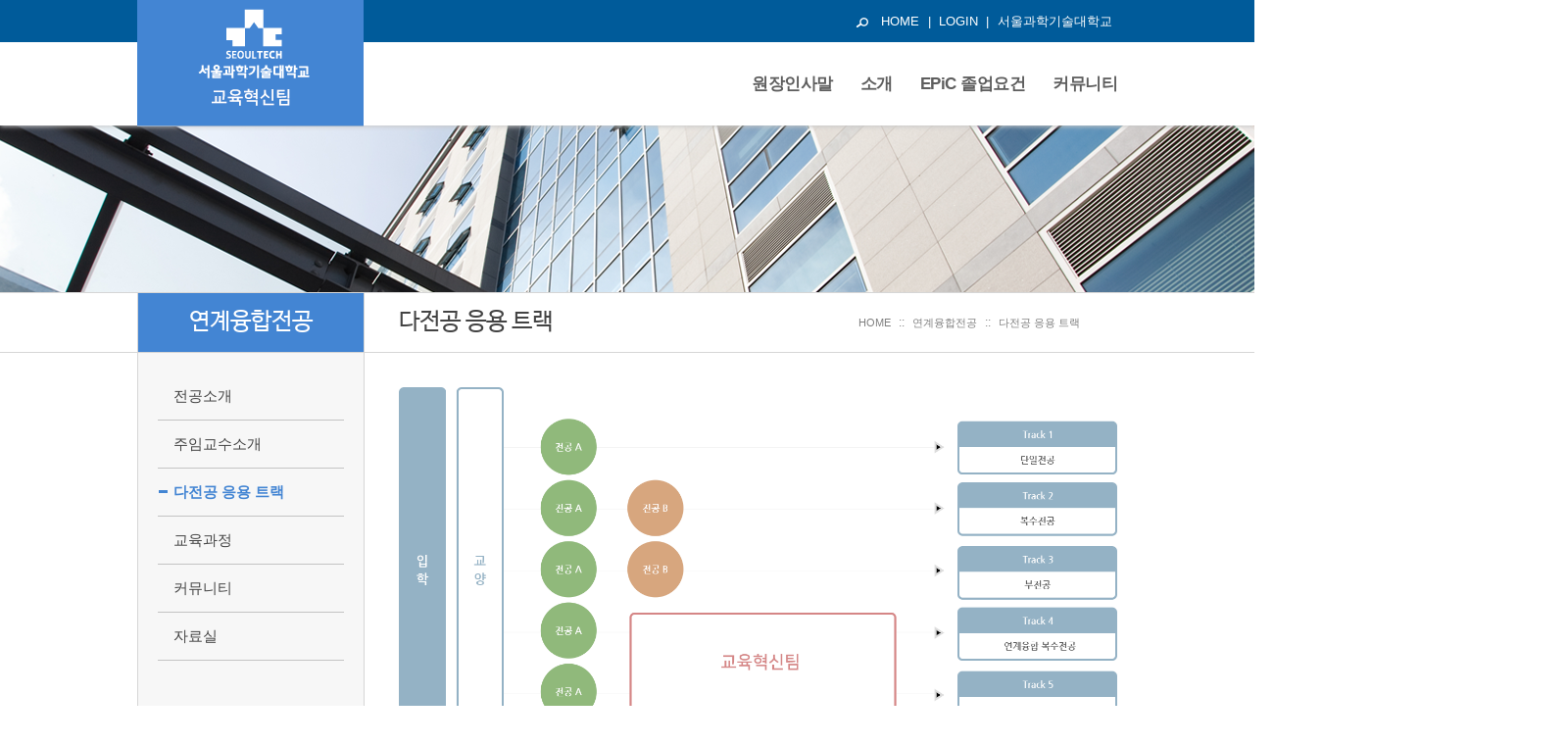

--- FILE ---
content_type: text/html; charset=UTF-8
request_url: https://crep.seoultech.ac.kr/mc/mcintrotrack
body_size: 17030
content:

 










<!DOCTYPE html PUBLIC "-//W3C//DTD HTML 4.01 Transitional//EN" "http://www.w3.org/TR/html4/loose.dtd">

<html lang="ko">
	<head>
		<meta http-equiv="Content-Type" content="text/html; charset=UTF-8">
		<meta http-equiv="X-UA-Compatible" content="IE=Edge">
		<meta name="viewport" content="width=device-width, initial-scale=0.8, maximum-scale=1.0, user-scalable=no"/>
		<title>다전공 응용 트랙</title>
		<link rel="stylesheet" type="text/css" href="/site/crep/res/css/sub.css" />
		

<link rel="stylesheet" type="text/css" href="/common/js/jquery/jquery.smartPop.css" />
<link rel="stylesheet" type="text/css" href="/common/js/jquery/themes/base/ui.all.css" />
<link rel="stylesheet" type="text/css" href="/common/lib/fancybox-2.1.5/jquery.fancybox.css" media="screen" />

<script type="text/javascript" src="/common/js/jquery/jquery-1.8.3.js"></script>
<script type="text/javascript" src="/common/js/jquery/jquery.smartPop.js"></script>
<script type="text/javascript" src="/common/js/jquery/ui/ui.datepicker.js"></script>
<script type="text/javascript" src="/common/js/jquery/ui/ui.datepicker-ko.js"></script>
<script type="text/javascript" src="/common/js/jquery/slides.min.jquery.js"></script>
<script type="text/javascript" src="/common/lib/fancybox-2.1.5/jquery.fancybox.pack.js"></script>
<script type="text/javascript" src="/common/js/common.js"></script>

	</head>
	<body class="os">
		<div id="m_head">
			







<ul class="menu">
	<li><img class="on" alt="모바일용 메뉴 버튼" src="/site/crep/res/img/menu.png"></li>
	<li style="width:70%;">
		<a href="http://www.seoultech.ac.kr" target="_blank"><img alt="서울과학기술대학교" src="/hcm/design/layout/g/images/common/logo.gif" style="width:50%; max-width:189px;" /></a>
		<a href="/" style="display:inline-block; margin:8px 0 0 5px;">교육혁신팀</a>
	</li>
<!-- 	<li><img class="gnb_s" alt="모바일용 검색" src="/site/crep/res/img/m_search.png" /></li> -->
</ul>
<div class="m_search">
	<form name="SearchForm" method="post" target="_blank" action="http://www.seoultech.ac.kr/site/www/search/index.jsp" accept-charset="utf-8">
		<input class="txt" type="text" title="검색어 입력" name="nx_query" onkeypress="if (event.keyCode == 13){ SearchForm.submit(); return false;}"/> 
		<a onclick="$(this).parent().submit()">검색</a>
	</form>
</div>
<div class="m_gnb content">
	<div class="m_menu">
	
		
			<div>원장인사말</div>
			<ul>
			
				
					<li><a href="/greeting/greet" target="_self">원장 인사말</a></li>
				
			
			</ul>
		
	
		
			<div>소개</div>
			<ul>
			
				
					<li><a href="/meun/intro" target="_self">소개</a></li>
				
			
				
					<li><a href="/meun/location" target="_blank">오시는 길</a></li>
				
			
			</ul>
		
	
		
	
		
	
		
			<div>EPiC 졸업요건</div>
			<ul>
			
				
					<li><a href="/e/int" target="_self">소개</a></li>
				
			
				
					<li><a href="/e/epic_bbs" target="_blank">자료실</a></li>
				
			
			</ul>
		
	
		
			<div>커뮤니티</div>
			<ul>
			
				
					<li><a href="/community/notify" target="_blank">공지사항</a></li>
				
			
				
					<li><a href="/community/qna" target="_blank">Q&A</a></li>
				
			
				
					<li><a href="/community/gallery" target="_blank">갤러리</a></li>
				
			
				
					<li><a href="/community/reference" target="_blank">자료실</a></li>
				
			
			</ul>
		
	
	</div>
</div>

<script type="text/javascript">
	$(".menu .gnb_s").click(function () {
		if ("none" == $("#m_head .m_search").css("display")) {
			$(".m_search").slideDown();
			$(".m_gnb").slideUp();
		} else {
			$(".m_search").slideUp();
		}
	});
	
	$(".menu .on").click(function () {
		if ("none" == $(".m_gnb").css("display")) {
			$(".m_gnb").slideDown();
			$(".m_search").slideUp();
		} else {
			$(".m_gnb").slideUp();
		}
	});
	
	$(".m_gnb .m_menu div").click(function () {	
		if ("none" == $(this).next().css("display")) {
			$(".m_gnb .m_menu div").removeClass("on");
			$(this).addClass("on");
			$(".m_gnb .m_menu ul").slideUp();
			$(this).next().slideDown();
		} else {
			$(this).next().slideUp();
		}
	});
	
	$(window).resize(function() {
		if ($(".m_gnb").css("display") != "none") {
			if (1024 < $("#head").css("width").replace("px", "")) {
				$(".m_gnb").css("display", "none");
			}
		}
   	});
</script>

		</div>
		<div id="head">
			










<div class="top">
	<div class="login">
		<ul>
			<li><a href="http://www.seoultech.ac.kr/site/www/search/index.jsp" target="_blank"><img alt="" src="/site/crep/res/img/search.png"></a></li>
			<li><a href="/">HOME</a> |</li>
			
				
			






<li>


	<a href="javascript:popup_Login(50229)">LOGIN</a>
	
</li>


			<li> | <a href="http://www.seoultech.ac.kr" target="_blank">서울과학기술대학교</a></li>
		</ul>
		<a class="logo" href="/"><img alt="" src="/site/crep/res/img/logo.png" /></a>
	</div>
</div>

<ul class="dep1">

	
	<li class="d1" title="원장인사말">원장인사말
		<ul class="dep2">
		
			
				<li class="">
					<a target="" href="/greeting/greet">원장 인사말</a>
				</li>
			
		
		</ul>
	</li>
	

	
	<li class="d1" title="소개">소개
		<ul class="dep2">
		
			
				<li class="">
					<a target="" href="/meun/intro">소개</a>
				</li>
			
		
			
				<li class="">
					<a target="" href="/meun/location">오시는 길</a>
				</li>
			
		
		</ul>
	</li>
	

	

	

	
	<li class="d1" title="EPiC 졸업요건">EPiC 졸업요건
		<ul class="dep2">
		
			
				<li class="">
					<a target="" href="/e/int">소개</a>
				</li>
			
		
			
				<li class="">
					<a target="" href="/e/epic_bbs">자료실</a>
				</li>
			
		
		</ul>
	</li>
	

	
	<li class="d1" title="커뮤니티">커뮤니티
		<ul class="dep2">
		
			
				<li class="">
					<a target="" href="/community/notify">공지사항</a>
				</li>
			
		
			
				<li class="">
					<a target="" href="/community/qna">Q&A</a>
				</li>
			
		
			
				<li class="">
					<a target="" href="/community/gallery">갤러리</a>
				</li>
			
		
			
				<li class="">
					<a target="" href="/community/reference">자료실</a>
				</li>
			
		
		</ul>
	</li>
	

</ul>

<div class="dep_b">
	<div class="text">
		<div class="tb28"> 센터소개</div>
		<div class="t13">
			서울과기대 교육혁신팀에 <br>
			오신 것을 환영합니다
		</div>
	</div>
</div>

<script type="text/javascript">
	$(".dep1 .d1").click(function () {	
		if ($(".dep_b").css("display" ) == "block") {
			$(".dep_b").slideUp();
			$(".dep1 .dep2").slideUp();
		} else {
			$(".dep_b").slideDown();
			$(".dep1 .dep2").slideDown();
		}
	});
	
	$("#head").hover(function() {
	}, function() {
		$(".dep_b").slideUp();
		$(".dep1 .dep2").slideUp();
	});

	$(".dep1 .d1").hover(function() {
		$(".dep_b .tb28").html("" + $(this).attr("title"));
	}, function() {
	});
	
</script>



		</div>
		
		<div id="sub_title_img">
			<div class="img">
				<img alt="" src="/site/crep/res/img/sub_title_bg.png">
			</div>
		</div>
		
		<div id="navi">
			<div class="navi">
				<div class="title">연계융합전공</div>

				<div class="t24">다전공 응용 트랙</div>
				<ul>
					
						<li>::<a href="/mc/mcintrotrack">다전공 응용 트랙</a></li>
					
						<li>::<a href="/mc">연계융합전공</a></li>
					
					<li><a href="/">HOME</a>  </li>
				</ul>
			</div>
		</div>
		
		<div id="sub">
			<div class="lnb">
			
				
					
						<a  target="" href="/mc/hakbumajor">전공소개</a>
					
				
			
				
					
						<a  target="" href="/mc/mchakbuprofessor">주임교수소개</a>
					
				
			
				
			
				
					
						<a class="on" target="" href="/mc/mcintrotrack">다전공 응용 트랙</a>
						
				
			
				
					
						<a  target="" href="/mc/hakbu/course">교육과정</a>
					
				
			
				
					
						<a  target="" href="/mc/comm">커뮤니티</a>
					
				
			
				
					
						<a  target="" href="/mc/crepst">자료실</a>
					
				
			
			</div>
			
			<div class="sub">
			
				
<!-- 				<img alt="" src="/site/crep/res/img/sub_71357.png">			 -->

				










		








<div class="wrap_title">
	<div style="float:left;">
		<img alt="" class="tit_icon" style="margin-top:5px; margin-right:8px;" src="/common/images/navi_icon.jpg"  />
		<b style="font-size:18px;">다전공 응용 트랙</b>
	</div>
	<div class="location">
		<a class='home' href='/'>홈</a><span>&nbsp;</span><a class='home' href='/mc'>연계융합전공</a><span>&nbsp;</span><strong>다전공 응용 트랙</strong>
	</div>
	<div style="clear:both;"></div>
</div>
	<style type='text/css'>
/* reset */
body,div,dl,dt,dd,ul,ol,li,h1,h2,h3,h4,h5,h6,pre,code,form,fieldset,legend,textarea,p,blockquote,th,td,input,select,textarea,button{margin:0;padding:0;}
fieldset,img{border:0 none;vertical-align:top;}
dl,ul,ol,menu,li {list-style:none;}
blockquote, q {quotes: none;}
blockquote:before, blockquote:after,q:before, q:after {content: '';content: none;}
input,select,textarea,button {vertical-align:middle;}
button {border:0 none;background-color:transparent;cursor:pointer;}
body {background:#fff;}
body,th,td,input,textarea,button {font:12px/1.5 '돋움',dotum,sans-serif;color:#858585;}
select{font-size:12px;font-family:inherit;color:#858585;}
a {color:#333;text-decoration:none;}
a:active, a:hover {text-decoration:underline;}
address,caption,cite,code,dfn,em,var {font-style:normal;font-weight:normal;}


/* common */
.screen_out {display:block;overflow:hidden;position:absolute;left:-9999px;width:1px;height:1px;font-size:0;line-height:0;text-indent:-9999px;}
.screen_hide {font-size:0;line-height:0;visibility:hidden;}


/* layout */
#contents{width:870px;}
#contents .wrap_title{overflow:hidden;width:100%;height:33px;margin-bottom:25px;border-bottom:2px solid #eee;}
#contents .wrap_title h2{float:left;margin-right:20px;}
#contents .wrap_title p{float:left;margin-top:12px;}
#contents .location{float:right;margin-top:12px;padding-left:18px;background:url(/hcm/design/content/images/ic_home.gif) no-repeat 0 1px;}
#contents .location span{float:left;width:13px;height:15px;background:url(/hcm/design/content/images/bu_location.gif) no-repeat 5px 1px;}
#contents .location a{float:left;font-size:11px;color:#a0a0a0;line-height:13px;vertical-align:top;letter-spacing:-1px;}
#contents .location strong{float:left;font-size:11px;color:#313131;line-height:13px;vertical-align:top;letter-spacing:-1px;font-weight:normal;}

#contents .wrap_cont{width:100%;padding-bottom:35px;}
#contents .wrap_cont:after{content:"";display:block;clear:both;}

#contents .area_cont{float:left;width:770px;height:200px;}
#contents .area_quick{float:right;width:80px;border-top:3px solid #00387f;}


/* 각종행사 */
.wrap_search{overflow:hidden;width:100%;margin-bottom:5px;text-align:right;}
.wrap_search .inner{display:inline-block;}
.wrap_search select{float:left;width:76px;height:20px;margin-right:5px;border:1px solid #d9d9d9;}
.wrap_search input{float:left;width:180px;height:18px;margin-right:5px;border:1px solid #d9d9d9;}
.wrap_search input.btn{width:45px;height:20px;margin-right:0;border:0 none;}

.wrap_info{width:100%;padding-bottom:6px;}

.wrap_photo{overflow:hidden;width:100%;margin-bottom:10px;padding-top:10px;border-top:2px solid #b5b6b6;border-bottom:1px solid #b5b6b6;}
.wrap_photo div{position:relative;float:left;width:240px;height:210px;margin-left:25px;padding-top:10px;}
.wrap_photo div.fst{margin-left:0;}
.wrap_photo div .thumb{display:block;margin-bottom:6px;width:240px;height:170px;background:#b5b6b6;}
.wrap_photo div .zoom{position:absolute;left:222px;top:152px;width:18px;height:18px;}
.wrap_photo div .inner{overflow:hidden;width:100%;}
.wrap_photo div .inner .title{float:left;width:165px;color:#858585;line-height:19px;}
.wrap_photo div .inner .date{float:right;width:72px;padding-top:1px;text-align:right;}

.wrap_btn{width:100%;text-align:right;}

.wrap_paging{width:100%;padding-top:10px;text-align:center;}
.wrap_paging a{display:inline-block;margin-right:3px;padding:1px 5px 0 4px;color:#858585;vertical-align:top;}
.wrap_paging a.direction{padding:0;}
.wrap_paging a.prev{margin-right:3px;}
.wrap_paging strong{display:inline-block;margin-right:3px;padding:1px 5px 0 4px;color:#00387f;}

/* 관련사이트, 교육과정 */
.wrap_list{width:100%;}
.wrap_list th{padding:7px 0 5px 0;border-bottom:1px solid #d9d9d9;border-top:1px solid #d9d9d9;background:#f3f3f3;font-weight:bold;color:#616161;}
.wrap_list td{padding:6px 0 6px 0;border-bottom:1px solid #d9d9d9;text-align:center;}
.wrap_list td a{color:#858585;}
.wrap_list .line_left{border-left:1px solid #d9d9d9;}
.wrap_list .line_right{border-right:1px solid #d9d9d9;}

.tbl_list{width:100%;margin-bottom:5px;border-top:1px solid #0274d9;border-left:1px solid #c9c9c9;}
.tbl_list th{padding:9px 0 7px 0;border-bottom:1px solid #c9c9c9;border-right:1px solid #c9c9c9;}
.tbl_list td{padding:6px 0 5px 0;border-bottom:1px solid #c9c9c9;border-right:1px solid #c9c9c9;color:#434343;text-align:center;}
.tbl_list td.tit{padding-left:10px;text-align:left;}
.tbl_list td a{color:#434343;}

/* 강의자료실 */
.wrap_lecture{width:100%;}
.wrap_lecture:after{content:"";display:block;clear:both;}
.wrap_lecture div{position:relative;width:330px;padding:7px 0 18px 0;background:url(/hcm/design/content/images/bg_lecture.gif) no-repeat 0 17px;}
.wrap_lecture h3{font-size:11px;}
.wrap_lecture .group_left{float:left;}
.wrap_lecture .group_right{float:right;}
.wrap_lecture ul{width:100%;padding-top:11px;}
.wrap_lecture ul li{width:321px;margin-bottom:1px;padding-left:9px;background:url(/hcm/design/content/images/bu_rect01.gif) no-repeat 0 6px;}
.wrap_lecture ul li a{line-height:14px;color:#858585;}
.wrap_lecture .more{position:absolute;right:0px;top:11px;padding:4px 1px;}
.wrap_lecture .more img{float:left;}

.wrap_lecture2{width:100%;}
.wrap_lecture2 li{width:753px;padding:5px 0 7px 17px;background:url(/hcm/design/content/images/bg_lecture2.gif) no-repeat 0 13px;}
.wrap_lecture2 li:after{content:"";display:block;clear:both;}
.wrap_lecture2 li a{float:left;margin-top:3px;color:#858585;}
.wrap_lecture2 li a.btn{float:right;width:72px;margin-top:0;}

/* 오시는길 */
.wrap_map{width:100%;}
.wrap_map img{display:block;margin-bottom:20px;}

.wrap_way{width:100%;margin-bottom:20px;padding-bottom:23px;border-bottom:1px solid #d9d9d9;}
.wrap_way .tit{margin-bottom:9px;}
.wrap_way .txt{margin-left:21px;}
.way_subway .tit{margin-bottom:17px;}
.way_lst{margin-bottom:0;border:0 none;}

/* 교육목표 */
.wrap_target{width:100%;padding-top:5px;}
.wrap_target h3{padding-bottom:28px;font-size:12px;}
.group_target{width:100%;padding:30px 0;border-top:2px solid #c6a96f;border-bottom:1px solid #d7d7d7;}
.group_target h4{margin-bottom:6px;padding-left:29px;background:url(/hcm/design/content/images/bu_rect02.gif) no-repeat 18px 5px;font-size:12px}
.group_target p{margin:0 0 15px 29px;}
</style>
<div class="intro"><img alt="" src="/storage/crep/ckfinder/images/F7078F878F85425C81975DEDAE802333.png" style="width: 100%;" />
<div class="tb25b mt50">다전공 운영 트랙</div>

<div class="t18 mt10"><b>Track1</b> &rarr; 일반 (본전공 기준만 만족)<br />
<b>Track2</b> &rarr; 복수전공(본전공 + 복수전공 기준 만족)<br />
<b>Track3</b> &rarr; 부전공(본전공 + 부전공 기준 만족)<br />
<b>Track4</b> &rarr; 연계융합복수전공(본전공 + 연계융합 복수전공 기준 만족)<br />
<b>Track5</b> &rarr; 연계융합복수전공(본전공 + 연계융합 부전공 기준 만족)</div>
</div>



			</div>
		
		</div>
		
		<div id="tail">
			







<div class="tail">
	<img class="img" alt="" src="/site/crep/res/img/tail_logo.png">
	<div class="text">
		<div class="t13">
			<a href="http://www.seoultech.ac.kr/sinfo/persnal/" target="_blank" style="font-weight:bold; color:white;">개인정보처리방침</a> | 
			<a href="http://www.seoultech.ac.kr/sinfo/denyemail/" target="_blank">이메일무단수집거부</a> |
			<a href="http://iihe.seoultech.ac.kr/" target="_blank">교육혁신원</a>
		</div>
		[01811] 서울시 노원구 공릉로 232 서울과학기술대학교  Tel : 02-970-9313 <br>
		Copyright (c)2017 SEOUL NATIONAL UNIVERSITY OF SCIENCE AND TECHNOLOGY. All Rights Reserved.
	</div>
</div>



		</div>
		
		<script type="text/javascript">
			$("#sub .lnb").css("height", $("#sub").css("height"));
		</script>
		
	</body>
</html>




--- FILE ---
content_type: text/css;charset=UTF-8
request_url: https://crep.seoultech.ac.kr/site/crep/res/css/sub.css
body_size: 7078
content:
@Charset "utf-8";
@import url("common.css");

.wrap_title {display:none;}
#bbs .board_container .board caption {height:0px; font-size:0;}
#bbs .board_container .board .head_col {font-size:15px; font-weight:bold; border-top:1px solid #284662; height:41px; line-height:41px;}
#bbs .board_container .board .body_tr td {border-bottom:1px solid #d6d6d6; font-size:13px; height:40px; color:#434343;}
#bbs .board_container .board .body_col_number {padding:0; text-align:center;}
#bbs .board_container .board .body_tr .body_col_user {color:#284662;}
#bbs .board_container .board .body_tr .body_col_regdate {color:#acacac;}
#bbs .board_container .board .body_tr .body_col_readcount {color:#acacac;}
#bbs .board_container .board .body_col_title img {margin-top:4px;}
#bbs .board_container .board_search_panel {height:68px; line-height:68px; text-align:center;}
#bbs .board_container .board_search_panel .search_content {position:inherit;}
#bbs .board_container .board_search_panel .search_content div {display:inline-block; float:none !important;}
#bbs .board_container .board_search_panel .search_content select {width:80px; height:25px; border:1px solid #d1d1d1;}
#bbs .board_container .board_search_panel .search_content input {width:258px; height:23px; border:1px solid #d1d1d1;}
#bbs .board_container .board_search_panel .search_content img {top:7px;}

#bbs .dc-paging {width:100%; text-align:center; margin-top:20px; overflow:hidden;}
#bbs .dc-paging a {display:inline-block; width:25px;}
#bbs .dc-paging a.first {background:url("/site/times/res/img/paging-first.png") no-repeat 0 3px;}
#bbs .dc-paging a.prev {background:url("/site/times/res/img/paging-prev.png") no-repeat 0 3px;}
#bbs .dc-paging a.next {background:url("/site/times/res/img/paging-next.png") no-repeat 0 3px;}
#bbs .dc-paging a.last {background:url("/site/times/res/img/paging-last.png") no-repeat 0 3px;}
#bbs .dc-paging a.on {height:24px; background:#669fd6; border-radius:15px; color:#fff; padding:0; border:none; line-height:24px;}


#bbs {max-width:1024px; min-height:600px; margin:30px auto 0px; overflow:hidden;}



#sub_title_img {max-width:1000px; margin:0 auto;}
#sub_title_img .img {margin:0 -460px; height:170px; overflow:hidden;}

#navi {border-top:1px solid #d6d6d6; border-bottom:1px solid #d6d6d6;}
#navi .navi {position:relative; max-width:1000px; margin:0 auto;  line-height:60px; overflow:hidden;}
#navi .navi .title {float:left; width:230px; height:60px; font-size:24px; color:#fff; text-align:center; font-family:'Nanum Barun Gothic'; border-left:1px solid #d6d6d6; border-right:1px solid #d6d6d6; background:#4385d3;}
#navi .navi .t24 {font-size:24px; color:#434343; padding-left:35px;  font-family:'Nanum Barun Gothic'; overflow:hidden;}
#navi .navi ul {position:absolute; top:0; right:30px;}
#navi .navi ul li {float:right;}
#navi .navi ul li a {font-size:11px; color:#7f7f7f; padding:0 8px;}

#sub {max-width:1000px; margin:0 auto; overflow:hidden;}
#sub .lnb {float:left; width:190px; padding:20px; border-left:1px solid #d6d6d6; border-right:1px solid #d6d6d6; background:#f7f7f7;}
#sub .lnb a {display:block; font-size:15px; color:#434343; line-height:48px; padding-left:16px; border-bottom:1px solid #c3c3c3;}
#sub .lnb .on {font-weight:bold; color:#4385d3; background:url("/site/sesf/res/img/lnb_on.png") no-repeat 1px 22px;}


#sub .tab3 {width:100%; margin:0 auto 30px; overflow:hidden;}
#sub .tab3 ul {display:table; width:99.9%; background:#f7f7f7; border-collapse:collapse;}
#sub .tab3 li {display:table-cell; width:500px; font-size:15px; text-align:center; vertical-align:middle; border:1px solid #e3e3e3; }
#sub .tab3 li a {display:table-cell; width:500px; height:36px; padding:7px 5px; vertical-align:middle; line-height:1.2; color:#5c5c5c; letter-spacing:-0.03em;}
#sub .tab3 .on {font-weight:bold; background:#4385d3; border:1px solid #4385d3;}
#sub .tab3 .on a {color:#fff;}

#sub .tab4 {width:100%; margin:-30px auto 30px; overflow:hidden;}
#sub .tab4 ul {display:table; width:99.9%; border-collapse:collapse; border-right:1px solid #e3e3e3; border-bottom:1px solid #e3e3e3; border-left:1px solid #e3e3e3;}
#sub .tab4 li {display:table-cell; width:500px; padding:8px; font-size:14px; text-align:center; vertical-align:middle;}
#sub .tab4 li a {display:table-cell; width:500px; height:32px; vertical-align:middle; line-height:1.2; color:#5c5c5c;}
#sub .tab4 li+li a {border-left:1px solid #e3e3e3;}
#sub .tab4 .on {background:url("/site/startup-teum/res/img/tab4_b.png") no-repeat 49% 100%;}
#sub .tab4 .on a {font-weight:bold; color:#62a4c6;}

#hcms_tab_area {display:none;}


#sub .sub {min-height:500px; padding:35px 0 50px 35px; overflow:hidden;}


.tb24 {font-size:24px; font-weight:bold; color:#62a4c6; line-height:24px;}

.tb15b {font-size:15px; font-weight:bold; color:#231f20; line-height:24px; padding-left:12px; background:url("/site/startup-teum/res/img/util_nemo06.png") no-repeat 1px 9px;}

.t30 {font-size:30px; color:#62a4c6; line-height:1.2;}
.t14 {font-size:14px; color:#5c5c5c; line-height:24px;}
.t13 {font-size:13px; color:#5c5c5c; line-height:24px;}


.pdf {overflow:hidden;}
.pdf .tb16 {font-size:16px; font-weight:bold; color:#424242; text-align:center;}
.pdf .tb16 div {display:table-cell; width:260px; margin-bottom:20px;}
.pdf .tb16 a {display:block; max-width:260px; text-align:center; line-height:48px; border:1px solid #d3d3d3; border-radius:5px;}
.pdf .tb16 a img {vertical-align:middle;}
.pdf .tb16 .blue3 {width:600px;}
.pdf .tb16 .blue3 a {margin:0 auto; background:#335b70; border:1px solid #335b70; color:#fff;}

.pdf .view {margin-top:30px;}









.dn {display:none;}









caption {font-size:0; height:0;}

.table01 {width:100%; border-top:1px solid #62a4c6 !important; border-left:2px solid #fff !important; border-right:2px solid #fff !important; border-collapse:collapse;}
.table01 th {padding:10px 5px; height:20px; font-size:14px; font-weight:bold; line-height:22px; color:#231f20; border-left:1px solid #d6d6d6;  border-right:1px solid #d6d6d6; border-bottom:1px solid #d6d6d6; background:#f6f6f6;}
.table01 td {padding:10px 5px; height:20px; font-size:13px; line-height:22px; color:#5c5c5c; border:1px solid #d6d6d6;}
.table01 span {color:#42758f;}
.table01 tr:nth-child(1) td {border-top:1px solid #62a4c6 !important;}




.ti10 {text-indent:-10px; padding-left:10px;} 
.ti10l li {text-indent:-10px; padding-left:12px;} 
.ti15 {text-indent:-15px; padding-left:15px;} 
.ti15l li {text-indent:-15px; padding-left:17px;} 
.ti20 {text-indent:-20px; padding-left:20px;} 
.ti20l li {text-indent:-20px; padding-left:22px;} 




@media only screen and (max-width:1024px) {
	#sub .sub {padding:35px 3% 50px; overflow:hidden;}
}
@media only screen and (max-width:800px) {
}
@media only screen and (max-width:640px) {
}
@media only screen and (max-width:480px) {
}
@media only screen and (max-width:360px) {
}
@media only screen and (max-width:320px) {
}




--- FILE ---
content_type: text/css;charset=UTF-8
request_url: https://crep.seoultech.ac.kr/site/crep/res/css/common.css
body_size: 10545
content:
@Charset "utf-8";
@import url("/font/NanumGothic.css");
@import url("/font/NanumBarunGothic.css");
/* @import url("/font/NanumMyeongjo.css"); */
/* @import url("/font/NanumSquare.css"); */

body,div,dl,dt,dd,ul,ol,li,h1,h2,h3,h4,h5,h6,pre,code,form,fieldset,legend,textarea,p,blockquote,th,td,input,select,textarea,button{margin:0; padding:0;}
fieldset,img{border:0 none; vertical-align:top;}
dl,ul,ol,menu,li {list-style:none;}
input,select,textarea,button {vertical-align:middle;}
body,th,td,input,textarea,button {font:14px/24px 'Nanum Gothic'; color:#7a7a7a;}
a:active, a:HOVER, a:focus {text-decoration:none;}
a {color:#5c5c5c; text-decoration:none;}

body {min-width:1000px\9; overflow-x:hidden;}
/* body {min-width:1000px} */


#head {position:relative; box-shadow:0px 1px 5px #c8c8c8; background:#fff; z-index:10;}
#head .top {background:#005b9a;}
#head .top .login {position:relative; width:1000px; margin:0 auto; text-align:right; height:43px; line-height:43px;}
#head .top .login ul {overflow:hidden;}
#head .top .login li {display:inline-block; font-size:13px; color:#fff;}
#head .top .login li a {padding:0 5px; color:#fff;}
#head .top .login li img {vertical-align:middle;}

#head .top .login .logo {position:absolute; top:0; left:0; z-index:2;}

#head .dep1 {width:760px; margin:0 auto; padding-left:240px; text-align:right; height:85px; line-height:85px;}
#head .dep1 .d1 {position:relative; display:inline-block; padding:0 0px 0 25px; font-size:17px; font-weight:bold; color:#5e5e5e; letter-spacing:-0.03em; cursor:pointer;}
#head .dep2 {position:absolute; min-width:100px; z-index:11; display:none;}
#head .dep2 li {text-align:left; height:34px; overflow:hidden;}
#head .dep2 a {display:block; line-height:34px; font-size:13px; font-weight:normal; color:#5c5c5c;}
#head .dep2 a:HOVER {color:#62a4c6;}


#head .dep_b {position:absolute; top:128px; left:0; width:100%; background:#f7f7f7; box-shadow:0px 1px 5px #c8c8c8; z-index:10; display:none;}
#head .dep_b .text {width:1000px; margin:0 auto; height:210px; background:url("/site/crle/res/img/gnb_bg.png") no-repeat 0 -40px;}
#head .dep_b .text .tb28 {padding:40px 0px 20px 20px; width:220px; font-size:26px; font-weight:bold; color:#231f20; letter-spacing:-0.08em;}
#head .dep_b .text .t13 {padding:0 20px; width:205px; font-size:13px; color:#231f20; line-height:20px;}


#m_head {display:none; box-shadow:0px 3px 3px #5c5c5c;}
#m_head .menu {display:table; width:100%; height:57px; background:#fff; box-shadow:0px 5px 5px #e1e1e1; overflow:hidden; z-index:25;}
#m_head .menu li {display:table-cell; vertical-align:middle; width:10%; text-align:center;}
#m_head .menu li a {font-size:18px; color:#313131; font-weight:bold;}
#m_head .menu .on {padding-left:5px; cursor:pointer;}
#m_head .menu .logo {width:100%; min-width:120px; max-width:216px;}
#m_head .menu .gnb_s {padding-right:5px; cursor:pointer;}
#m_head .m_gnb {position:absolute; width:100%; top:57px; z-index:24; display:none;}
#m_head .m_gnb .m_menu {background:#fff; box-shadow:0px 5px 10px #000;}
#m_head .m_gnb .m_menu div {line-height:58px; font-size:18px; text-align:center; border-bottom:1px solid #efefef; cursor:pointer;}
#m_head .m_gnb .m_menu div:HOVER {background:#4385d3; color:#fff;}
#m_head .m_gnb .m_menu .on {background:#4385d3; color:#fff;}
#m_head .m_gnb .m_menu ul {background:#eaeaea; display:none;}
#m_head .m_gnb .m_menu ul li {line-height:50px; font-size:16px; padding-left:5%; border-bottom:1px solid #efefef;}
#m_head .m_gnb .m_menu ul li:HOVER {background:#f2f2f2;}
#m_head .m_gnb .m_menu ul li a {display:block;}

#m_head .m_search {position:absolute; width:100%; top:57px; z-index:23; display:none;}
#m_head .m_search {background:#efefef; overflow:hidden;}
#m_head .m_search input {float:left; width:70%; height:74px; font-size:18px; line-height:74px; font-weight:bold; color:#231f20; padding:0 5%; border:none; background:#efefef;}
#m_head .m_search a {float:left; display:block; width:20%; font-size:25px; line-height:74px; font-weight:bold; text-align:center; color:#fff; background:#4385d3; cursor:pointer;}






#tail {background:#46474c;}
#tail .tail {max-width:1000px; margin:0 auto; padding:30px 0; overflow:hidden;}
#tail .tail .img {float:left; margin-right:50px; }
#tail .tail .text {font-size:12px; color:#b3b3b3; overflow:hidden;}
#tail .tail .t13 {border-bottom:1px solid #6d6e73; padding-bottom:10px; margin-bottom:10px;}
#tail .tail .t13 a {display:inline-block; color:#b3b3b3; padding-right:15px;}
#tail .tail .t13 a+a {padding-left:15px;}





@media only screen and (max-width:1000px) {
	#head {display:none;}
	#m_head {display:block;}
	
	#navi {display:none;}
	#sub .lnb {display:none;}
	
	#tail .tail .quicklink {display:none;}
	#tail .tail {padding:20px 2%;}
}
@media only screen and (max-width:640px) {
	#tail .tail .img {display:none;}
	#tail .tail .t12 {padding:0 3%  20px;}
}
@media only screen and (max-width:480px) {
}
@media only screen and (max-width:360px) {
}
@media only screen and (max-width:320px) {
	body {width:320px;}
}





.iw {width:100%; margin:0 auto;}
.mw {width:100%;}

.os {overflow-y:scroll; overflow-x:hidden;}
.oh {overflow:hidden;}

.fl{float:left;}
.fr{float:right;}

.tal {text-align:left;}
.tar {text-align:right;}
.taj {text-align:justify;}
.tac {text-align:center;}

.tb{font-weight:bold;}
.tn{font-weight:normal !important;}


.mt0 {margin-top:0px !important;}
.mt1 {margin-top:1px !important;}
.mt2 {margin-top:2px !important;}
.mt3 {margin-top:3px !important;}
.mt4 {margin-top:4px !important;}
.mt5 {margin-top:5px !important;}
.mt6 {margin-top:6px !important;}
.mt7 {margin-top:7px !important;}
.mt8 {margin-top:8px !important;}
.mt9 {margin-top:9px !important;}
.mt10 {margin-top:10px !important;}
.mt15 {margin-top:15px !important;}
.mt20 {margin-top:20px !important;}
.mt25 {margin-top:25px !important;}
.mt30 {margin-top:30px !important;}
.mt40 {margin-top:40px !important;}
.mt50 {margin-top:50px !important;}
.mt60 {margin-top:60px !important;}

.mr0 {margin-right:0px !important;}
.mr5 {margin-right:5px}
.mr10 {margin-right:10px}
.mr15 {margin-right:15px}
.mr20 {margin-right:20px}
.mr25 {margin-right:25px}
.mr30 {margin-right:30px}

.mb0 {margin-bottom:0px !important;}
.mb1 {margin-bottom:1px !important;}
.mb2 {margin-bottom:2px !important;}
.mb3 {margin-bottom:3px !important;}
.mb4 {margin-bottom:4px !important;}
.mb5 {margin-bottom:5px !important;}
.mb6 {margin-bottom:6px !important;}
.mb7 {margin-bottom:7px !important;}
.mb8 {margin-bottom:8px !important;}
.mb9 {margin-bottom:9px !important;}
.mb10 {margin-bottom:10px !important;}
.mb15 {margin-bottom:15px !important;}
.mb20 {margin-bottom:20px !important;}
.mb25 {margin-bottom:25px !important;}
.mb30 {margin-bottom:30px !important;}
.mb35 {margin-bottom:35px !important;}
.mb40 {margin-bottom:40px !important;}
.mb50 {margin-bottom:50px !important;}
.mb60 {margin-bottom:60px !important;}
.mb70 {margin-bottom:70px !important;}
.mb100 {margin-bottom:100px !important;}

.ml0 {margin-left:0px !important;}
.ml5 {margin-left:5px}
.ml10 {margin-left:10px}
.ml15 {margin-left:15px}
.ml20 {margin-left:20px}
.ml25 {margin-left:25px}
.ml30 {margin-left:30px}


caption {font-size:0;}

/* 리스트  형식 */
#sub .board_container .board {width:100%; border-top:1px solid #378dcf; border-collapse:collapse; margin-bottom:20px;}
#sub .board_container .board .head_col {font-size:15px; font-weight:bold; height:41px; line-height:24px; color:#221e1f; background:#f7f7f7; border-top:none; border-bottom:1px solid #d6d6d6;}
#sub .board_container .board td {height:41px; line-height:24px; font-size:13px; text-align:center; border-bottom:1px solid #d6d6d6;}
#sub .board_container .board td img {margin-top:5px;}
#sub .board_container .board .body_col_user {color:#62a4c6;}
#sub .board_container .board .body_col_regdate {color:#acacac;}
#sub .board_container .board a {color:#5c5c5c;}
#sub .board_container .board a:HOVER {font-weight:bold; color:#378dcf; letter-spacing:-0.02em;}
#sub .board_container .board .al {text-align:left !important;}



/* 페이징 */
#sub .dc-paging {width:100%; text-align:center; overflow:hidden;}
#sub .dc-paging a {width:24px; color:#313131; height:28px; font-size:13px; line-height:28px; padding:0; display:inline-block; border:none; overflow:hidden;}
#sub .dc-paging .on {color:#fff; background:url("/site/gwack2/res/img/paging_on.png") no-repeat 0 1px;}

#sub .dc-paging a.first {display:none;}
#sub .dc-paging a.prev {width:64px; background:url("/site/gwack2/res/img/util_bbs00.png") no-repeat 0 0;}
#sub .dc-paging a.next {width:64px; background:url("/site/gwack2/res/img/util_bbs99.png") no-repeat 0 0;}
#sub .dc-paging a.last {display:none;}

/* 검색 */
#sub .board_container .board_search_panel {height:30px; line-height:30px; padding:23px 0;}
#sub .board_container .board_search_panel .search_content {top:0; left:0; text-align:center;}
#sub .board_container .board_search_panel .search_content div {float:none !important; margin:0 !important; display:inline-block;}
#sub .board_container .board_search_panel select {min-width:100px; height:23px; margin-left:5px; border:1px solid #d3d5d6;}
#sub .board_container .board_search_panel input[type=text] {width:220px; height:23px; margin-left:5px; border:1px solid #d3d5d6;}
#sub .board_container .board_search_panel .search_content img {vertical-align:middle;}


/* 교과목 개용 */
#sub .divSearch {width:auto; padding:15px 3% 15px 3%; margin-bottom:30px; font-size:15px; color:#313131;  font-family:'Nanum Square'; background:#f7f7f7;}
#sub .divSearch select[name=year] {width:20%; min-width:100px; height:35px; padding-left:1%; border:1px solid #a5a5a5; border-radius:5px; background:#fff url("/hcm/design/layout2/b/res/img/select_bg.png") no-repeat 96% 12px; overflow:hidden;}
#sub .divSearch select[name=year] {font-size:14px; color:#c8c8c8;}
#sub .divSearch input[name=rdHak] {margin:0 5px 0 10px;}

#sub .divSearch select {appearance:none; -moz-appearance:none; -webkit-appearance:none;}
#sub .divSearch select::-ms-expand {display: none;}

#sub .j_table {width:100% !important; border-top:2px solid #235dfd; border-left:2px solid #fff; border-right:2px solid #fff;}
#sub .j_table th {padding:10px 3px; height:20px; color:#313131;}
#sub .j_table td {padding:10px 3px; height:20px; color:#313131;}




--- FILE ---
content_type: text/css;charset=UTF-8
request_url: https://crep.seoultech.ac.kr/font/NanumBarunGothic.css
body_size: 585
content:
@charset "utf-8";

@font-face {
  font-family: 'Nanum Barun Gothic';
  font-weight: 400;
  src: url(NanumBarunGothic/NanumBarunGothic.eot);
  src: url(NanumBarunGothic/NanumBarunGothic.woff) format('woff'),
       url(NanumBarunGothic/NanumBarunGothic.ttf) format('truetype');
}
@font-face {
  font-family: 'Nanum Barun Gothic';
  font-weight: bold;
  src: url(NanumBarunGothic/NanumBarunGothicBold.eot);
  src: url(NanumBarunGothic/NanumBarunGothicBold.woff) format('woff'),
       url(NanumBarunGothic/NanumBarunGothicBold.ttf) format('truetype');
}




--- FILE ---
content_type: text/javascript;charset=UTF-8
request_url: https://crep.seoultech.ac.kr/common/js/common.js
body_size: 8692
content:

	// if J-QUERY using
	if (typeof($) == 'function')
	{
		//통합검색 
		$(document).ready( function() 
		{
			var searchTxt = $('#search .input_txt');
			searchTxt.removeClass('focus');
			searchTxt.focus(function() {
				$(this).addClass('focus')	;
			});
			searchTxt.blur(function() {
				if (!searchTxt.attr('value')) $(this).removeClass('focus');
			});
		});
		
		//footer site link
		$(document).ready(function() 
		{
			$("#site_link>h2>a").click(function(){
				var list = $(this).parent("h2").next("div");
				if (list.css("display") == "none") {
					list.show();
				} else {
					list.hide();
				}
				return false;
			});
			 $("#site_link>.list").bind("mouseleave",function(){
				$(this).hide();
			});
		});
		
		//폰트 크기
		$(document).ready(function () 
		{
			var defaultSize = $('body').css('fontSize');
			var zoomNum = 1;
			$('#font_size button').click(function () {
				if(!$.browser.msie) { // ie 외 (font-size 활용)
					var $region = $('body');
					var currentSize = $region.css('fontSize');
					var num = parseFloat(currentSize);
					var unit = currentSize.slice(-2);
					var intSize = 1.2;
					var maxSize = 20;
					if (this.parentNode.id == 'font_plus') {
						if ( num <= maxSize ) num *= intSize;
					} else if (this.parentNode.id == 'font_minus') {
						if ( num > parseFloat(defaultSize) ) num /= intSize;
					} else { 
						num = parseFloat(defaultSize);
					}
					$region.css('fontSize', num + unit);
				} else { // ie 전용 (zoom 활용)
					var intSize = 0.1;
					var maxZoom = 1.3;
					var minZoom = 0.8;
					if (this.parentNode.id == 'font_plus') {
						if (zoomNum < maxZoom) zoomNum += intSize;
					} else if (this.parentNode.id == 'font_minus') {
						if (zoomNum > minZoom) zoomNum -= intSize;
					} else { 
						zoomNum = 1;
					}
					$('body').css('zoom', zoomNum);
				}
				return false;
			});
		});
	}
	
	function total_search(language)
	{
	    document.charset ="utf-8";
		var f = document.SearchForm;
		
		if (f.nx_query.value == "")
		{
			if (language == 'en') {
				alert("Please, input to serarch keyword.");
			} else {
				alert("검색어를 입력하세요.");
			}
			f.nx_query.focus();
			return;
		}
	 
		var left = (screen.width - width) / 2;
		var top = (screen.height - height) / 2;
		var width = 1024;
		var height = 800;
		var option = "toolbar=yes, location=yes ,scrollbars=yes,resizable=yes";	
		var newwin = window.open("", "SearchPop", "width="+width+",height="+height+",top="+top+",left="+left+","+option);
		if (newwin == null){
			alert(common_alert_popup); return;
		} newwin.focus();	
	 
		var isIE = f.canHaveHTML; // detect IE
		try{
		    if (isIE) document.charset = f.acceptCharset;	    
			f.target = "SearchPop";
			f.action = "/site/www/search/index.jsp";
			f.submit();	  
			if (isIE) dcoument.charset = "utf-8";
		} catch(e){}	
	}
	
	
	/* 팝업 관련 */
	function notice_setCookie(name, value, expiredays) 
	{
		var todayDate = new Date();
		todayDate.setDate(todayDate.getDate() + expiredays);
		document.cookie = name + "=" + escape(value) + "; path=/; expires="+ todayDate.toGMTString();
	}
	
	function notice_getCookie(name) 
	{
		var nameOfCookie = name + "=";
		var x = 0;
		while (x <= document.cookie.length) {
			var y = (x + nameOfCookie.length);
			if (document.cookie.substring(x, y) == nameOfCookie) {
				if ((endOfCookie = document.cookie.indexOf(";", y)) == -1)
					endOfCookie = document.cookie.length;
				return unescape(document.cookie.substring(y, endOfCookie));
			}
			
			x = document.cookie.indexOf(" ", x) + 1;
			if (x == 0)
				break;
		}
		
		return "";
	}
	
	function notice_closeWin(name) 
	{
		if (document.forms[0].notice.checked) { 
			// 1=하룻동안 열지 않음
			notice_setCookie(name, "done", 1);
		} self.close();
	}
	
	function notice_open_popup(url, name, x, y, width) 
	{
		var w = width;
		var h = 520;
		if (notice_getCookie(name) != "done") {
			window.open(url, name, "toolbar=no, resizable=yes,scrollbars=yes,top=0,status=no,location=no,left="+ x + ",top=" + y + ",width=" + w + ",height="+ h);
		}
	}
	function notice_open_popup(url, name, x, y, width, height) 
	{
		var w = width;
		var h = height;
		if (notice_getCookie(name) != "done") {
			window.open(url, name, "toolbar=no, resizable=yes,scrollbars=yes,top=0,status=no,location=no,left="+ x + ",top=" + y + ",width=" + w + ",height="+ h);
		}
	}
	
	/* 팝업 관련 */
	function popup_Join(siteIdx)
	{
		dts_popup('/site/join.jsp?site='+siteIdx, 'join', 450, 440);
	}

	function popup_Find(siteIdx)
	{
		dts_popup('/site/find.jsp?site='+siteIdx, 'find', 400, 280);
	}
	
	function popup_Account(siteIdx) 
	{
		dts_popup('/hcm/login/change_pw.jsp?site='+siteIdx, 'account', 750, 450);
	}
	
	function popup_Find_New(siteidx) 
	{
		dts_popup('/hcm/login/find_pw.jsp?='+ siteidx, 'find', 750, 450);
	}
	
	function popup_Login(siteidx, lang) 
	{
		if (lang == "en") {
			var url = "/site/login_en.jsp?site=" + siteidx + "&ref=" + escape(location.href);
			dts_popup(url, 'login', 525, 400);
		} else {
			dts_popup('/hcm/login/?site='+ siteidx, 'login', 750, 450);
		}
	}
	
	function popup_Logout(lang) 
	{
		if (confirm(lang == 'en' ? 'Do you want logout?' : '로그아웃 하시겠습니까?'))
		{
			$.ajax({ 
				url: "/site/logout.jsp",	
				success: function(result) {
					location.reload(); 
				}
			});
		}
	}
	
	function dts_popup(url, name, w, h)
	{
		var x = (screen.availWidth  / 2) - (w/2);
		var y = (screen.availHeight / 2) - (h/2);
		return window.open(url, name, "toolbar=no,resizable=yes,scrollbars=yes,status=no,location=no,left="+ x + ",top=" + y + ",width=" + w + ",height="+ h);
	}

	function popup_Course(text) 
	{
		$.smartPop.open({ width: 600, height: 240, html: text});
	}
	
	function popup_Sitemap(siteidx) 
	{
		$.smartPop.open({ width: 950, url: "/site/sitemap.jsp?site="+siteidx});
	}
	
	function onFocusInput(obj, cssName)
	{
		if(navigator.appName=="Netscape") {
			obj.setAttribute("class",cssName+" on");
		} else {
			obj.className = cssName+ " on";
		}
	}
	
	function formSubmit() 
	{
		document.getElementById("loginPost").value = "Y";
		frmLogin.submit();
	}
	
	function formLogout() 
	{
		document.getElementById("loginPost").value = "N";
		frmLogin.submit();
	}
	
	function doPrint(obj, dns) 
	{ 
	    var w = obj.offsetWidth;     
	    var h = obj.offsetHeight;    
	    var features = "menubar=no,toolbar=no,location=no,directories=no,status=no,scrollbars=yes,resizable=yes,width=" + w + ",height=" + h + ",left=0,top=0";    
	    var PrintPage = window.open("about:blank", obj.id, features);
	    
	    PrintPage.document.open();
	    PrintPage.document.write("<!DOCTYPE HTML PUBLIC \"-//W3C//DTD HTML 4.01 Transitional//EN\" \"http://www.w3.org/TR/html4/loose.dtd\">");
	    PrintPage.document.write("<link rel='stylesheet' type='text/css' href='/site/"+ dns +"/css/sub.css' />");
	    PrintPage.document.write("<style>");
	    	PrintPage.document.write(".location {display:none;}");
	    	PrintPage.document.write("#hcms_print_area {display:none;}");
	    PrintPage.document.write("</style>");
	    PrintPage.document.write("<body>");
	    	PrintPage.document.write(obj.innerHTML);
	    PrintPage.document.write("</body>");
	    PrintPage.document.close();
	    PrintPage.document.title = document.domain;
	    PrintPage.location.reload();
	    PrintPage.print();
	}
	
	/* 발리데이션 체크 */
	var blank_pattern = /[\s]/g; // 공백 체크
	
	// 사이즈 체크
	function chkVal(type, str, size) 
	{
		// type : char, int
		if (type=="char") {
			if(str == null || str.length <= size) {
				return false;
			} else {
				return true;
			}
		} else {
			if(str == null || str < size) {
				return false;
			} else {
				return true;
			}
		}
	}
	
	// 테이블의 tr 갯수를 리턴 
	function returnTrCount(obj_id) {
		var returnRows = 0;
		$.each($("#" + obj_id + " > tr"), function(i){ //해당 id 아래의 tr 만큼 실행
			returnRows = (i+1);
		});
		return (returnRows);
	}
	
	// 숫자만 입력
	function inputType(type) {
	    var txt  = window.event.keyCode;
		
	    if(type == "number") {
	    	if((txt >= 48 && txt <=57) || (txt >= 96 && txt <=105) || txt == 9 || txt == 8 || txt == 17 ||  (txt >= 37 && txt <=40)){  
		    	window.event.returnValue = true;
		    }
		    else{ 
		    	window.event.returnValue = false;
		   	}	
	    }
	}
	
